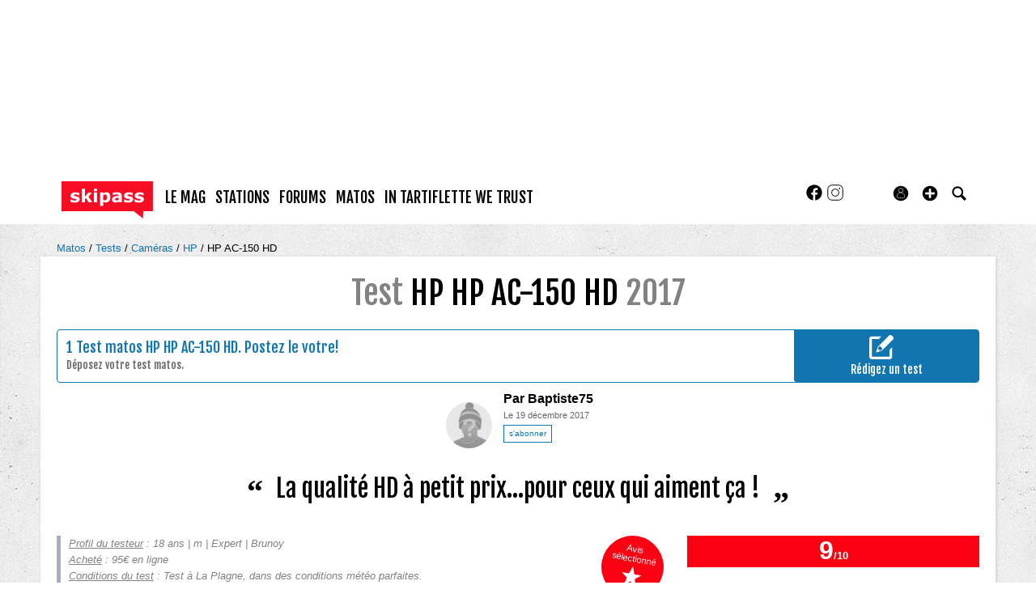

--- FILE ---
content_type: text/html; charset=UTF-8
request_url: https://www.skipass.com/tests/camera/hp_hp-ac-150-hd/2017_20087.html
body_size: 19075
content:
<!DOCTYPE html>
<html lang="fr"  prefix="og: http://ogp.me/ns#" class="">
                        <head>
                            <esi:include src="/api/?action=webviewStyles&version=0.1" />
                            <link rel="preconnect" href="//fonts.gstatic.com"  crossorigin />

                                    <link rel="preconnect" href="//fonts.googleapis.com"  crossorigin />

                                    <link rel="preload" href="https://fonts.gstatic.com/s/fjallaone/v15/Yq6R-LCAWCX3-6Ky7FAFrOF6kjouQb4.woff2"  as="font" crossorigin="anonymous" />

                                    <link rel="preload" href="https://fonts.googleapis.com/css?family=Fjalla+One%3A400%7CLora%3A400%2C700%2C400italic&display=swap"  as="style" crossorigin="anonymous" />

                                    <link rel="stylesheet" href="https://skipass.fr/c/min/default-rwd-9df92c7fe.css"  type="text/css" media="screen" title="" />

                                    <link rel="stylesheet" href="https://skipass.fr/c/min/connected-user-b80aa5bb4.css"  type="text/css" media="screen" title="" />

                                    <link rel="stylesheet" href="https://skipass.fr/c/min/guidematos-rwd-2538c8582.css"  type="text/css" media="screen" title="" />

                                    <link rel="stylesheet" href="https://fonts.googleapis.com/css?family=Fjalla+One%3A400%7CLora%3A400%2C700%2C400italic&display=swap"  crossorigin="anonymous" />

                                    <link rel="icon" href="/c/i/favicon.ico"  type="image/x-icon" />

                                    <link rel="icon" href="/c/i/favicon-32x32.png"  type="image/png" sizes="32x32" />

                                    <link rel="image_src" href=""  />

                                    <meta charset="UTF-8" />
            <title>Test HP HP AC-150 HD</title>
            <meta name="description" content="&lt;p&gt;&lt;b&gt;Honn&ecirc;tement, je n&#039;ai jamais &eacute;t&eacute; un pro de cin&eacute;ma. &lt;/b&gt;Mais un jour, l&#039;envie m&#039;en prend : tiens, si je filmais mes sorties en ..." />
            <meta name="viewport" content="width=device-width, initial-scale=1" />    <meta property="fb:app_id" content="354670492387" />
    <meta property="og:type" content="article" />
    <meta property="og:title" content="HP HP AC-150 HD : La qualit&eacute; HD &agrave; petit prix...pour ceux qui aiment &ccedil;a !" />
    <meta property="og:url" content="https://www.skipass.com/tests/camera/hp_hp-ac-150-hd/2017_20087.html" />
    <meta property="og:description" content="&lt;p&gt;&lt;b&gt;Honn&ecirc;tement, je n&#039;ai jamais &eacute;t&eacute; un pro de cin&eacute;ma. &lt;/b&gt;Mais un jour, l&#039;envie m&#039;en prend : tiens, si je filmais mes sorties en ..." />
    <meta property="og:site_name" content="skipass.com" />
    <meta name="robots" content="max-snippet:-1, max-image-preview:large, max-video-preview:-1" />
                <script type="text/javascript" src="https://97m.fr/j/min/modernizr-5e1d5c2ae.js"></script>
                <script>(function(w,d,s,l,i){w[l]=w[l]||[];w[l].push({'gtm.start':
        new Date().getTime(),event:'gtm.js'});var f=d.getElementsByTagName(s)[0],
    j=d.createElement(s),dl=l!='dataLayer'?'&l='+l:'';j.async=true;j.src=
    'https://www.googletagmanager.com/gtm.js?id='+i+dl;f.parentNode.insertBefore(j,f);
})(window,document,'script','dataLayer','GTM-NMX77NS');</script>
                    

        </head>
        <body class="responsive tests fr scroll-detect" >
            <noscript><iframe src="https://www.googletagmanager.com/ns.html?id=GTM-NMX77NS" height="0" width="0" style="display:none;visibility:hidden"></iframe></noscript>
            <div id="top"></div>
            <a href="#top" class="arrow-navigation to-top" aria-label="Aller en haut de la page">
                <b class="arrow"></b>
            </a>
            <a href="#corporate_footer" class="arrow-navigation to-bottom" aria-label="Aller en bas de la page">
                <b class="arrow"></b>
            </a>
                    <div class="container-header social-media guest webview-hidden">
            <div class="pub pub_banner_h  hidden-phone" data-zone="582"><ins data-revive-id="e170c58adbfa93764e2dfc8aed0c82d0" data-revive-zoneid="582"><div class="placeholder"><div></div></div></ins><script async src="//ads.1997media.com/delivery/asyncjs2.php"></script></div><div class="pub pub_mobile_h  visible-phone" data-zone="585"><ins data-revive-id="e170c58adbfa93764e2dfc8aed0c82d0" data-revive-zoneid="585"><div class="placeholder"><div></div></div></ins><script async src="//ads.1997media.com/delivery/asyncjs2.php"></script></div>            <div class="header header-main">

                <div class="header-logo">
                    <a class="brand" href="/">
                        <svg xmlns="http://www.w3.org/2000/svg" xmlns:xlink="http://www.w3.org/1999/xlink" class="" style="enable-background:new 0 0 183.8 75.4;" version="1.1" viewBox="0 0 183.8 75.4" x="0px" y="0px" xml:space="preserve">
<style type="text/css">.cartouche{fill:#F70D23;}.lettre{fill:#FFFFFF;}</style>
<polygon class="cartouche" id="logo-cartouche" points="183.7,60.7 164.4,60.7 163.7,75.2 145.1,60.7 0,60.7 0,0 183.7,0 "></polygon>
<g>
	<path class="lettre" d="M36.6,36.3c0,2-0.9,3.7-2.8,5c-1.8,1.3-4.3,1.9-7.5,1.9c-1.8,0-3.4-0.2-4.8-0.5c-1.4-0.3-2.6-0.7-3.5-1.1v-5.2   h0.6c0.3,0.2,0.7,0.5,1.1,0.7c0.4,0.3,1,0.5,1.8,0.9c0.7,0.3,1.4,0.5,2.2,0.7c0.8,0.2,1.7,0.3,2.7,0.3c1.2,0,2.2-0.1,2.8-0.4   c0.6-0.3,0.9-0.7,0.9-1.2c0-0.5-0.2-0.8-0.5-1s-1-0.4-2-0.6c-0.5-0.1-1.1-0.2-1.9-0.3c-0.8-0.1-1.5-0.3-2.2-0.5   c-1.8-0.5-3.1-1.2-4-2.2c-0.9-1-1.3-2.2-1.3-3.7c0-1.9,0.9-3.5,2.7-4.8s4.3-1.9,7.4-1.9c1.5,0,2.9,0.1,4.3,0.5   c1.4,0.3,2.4,0.6,3.2,1v5h-0.5c-0.9-0.6-2-1.2-3.2-1.6c-1.2-0.4-2.4-0.6-3.7-0.6c-1,0-1.9,0.1-2.6,0.4c-0.7,0.3-1,0.7-1,1.2   c0,0.5,0.2,0.8,0.5,1.1c0.3,0.2,1.1,0.5,2.2,0.7c0.6,0.1,1.3,0.3,2.1,0.4c0.7,0.1,1.5,0.3,2.2,0.5c1.7,0.4,2.9,1.1,3.7,2.1   C36.2,33.7,36.6,34.9,36.6,36.3z"></path>
	<path class="lettre" d="M61.9,42.6h-7.4L49,33.9L47.2,36v6.5h-6.4V15.1h6.4v16.4l6.8-8.7h7.3l-7.1,8.5L61.9,42.6z"></path>
	<path class="lettre" d="M71.7,19.9h-6.7v-4.8h6.7V19.9z M71.5,42.6h-6.4V22.7h6.4L71.5,42.6L71.5,42.6z"></path>
	<path class="lettre" d="M98.2,32.4c0,1.6-0.2,3.1-0.7,4.5c-0.5,1.3-1.2,2.4-2,3.3c-0.8,0.9-1.8,1.6-2.9,2.1c-1.1,0.5-2.2,0.7-3.4,0.7   c-1.1,0-2.1-0.1-2.9-0.4s-1.6-0.6-2.4-1v8.3h-6.4V22.7h6.4v2.1c1-0.8,2-1.4,3-1.9c1-0.5,2.2-0.7,3.5-0.7c2.5,0,4.4,0.9,5.8,2.7   C97.5,26.7,98.2,29.2,98.2,32.4z M91.6,32.5c0-1.9-0.3-3.3-1-4.2C90,27.4,88.9,27,87.5,27c-0.6,0-1.2,0.1-1.8,0.3   c-0.6,0.2-1.2,0.4-1.8,0.8v10c0.4,0.2,0.9,0.3,1.4,0.3s1,0.1,1.4,0.1c1.7,0,2.9-0.5,3.8-1.5C91.2,36,91.6,34.5,91.6,32.5z"></path>
	<path class="lettre" d="M114.8,40.5c-0.3,0.3-0.8,0.6-1.3,0.9s-1,0.7-1.4,0.9c-0.6,0.3-1.3,0.5-1.9,0.6c-0.7,0.1-1.4,0.2-2.2,0.2   c-1.9,0-3.5-0.6-4.7-1.7s-1.9-2.7-1.9-4.5c0-1.4,0.3-2.6,1-3.5s1.6-1.6,2.8-2.2c1.2-0.5,2.6-0.9,4.4-1.1s3.5-0.4,5.4-0.5v-0.1   c0-1.1-0.4-1.9-1.3-2.3c-0.9-0.4-2.2-0.6-4-0.6c-1,0-2.2,0.2-3.4,0.6c-1.2,0.4-2,0.7-2.6,0.9H103v-4.8c0.7-0.2,1.8-0.4,3.3-0.6   c1.5-0.2,3-0.4,4.5-0.4c3.6,0,6.2,0.6,7.8,1.7c1.6,1.1,2.4,2.9,2.4,5.2v13.5h-6.3L114.8,40.5L114.8,40.5z M114.8,37.4v-4.1   c-0.9,0.1-1.8,0.2-2.8,0.3s-1.8,0.3-2.3,0.4c-0.6,0.2-1.1,0.5-1.5,0.9c-0.3,0.4-0.5,0.9-0.5,1.5c0,0.4,0,0.7,0.1,1s0.2,0.5,0.5,0.7   c0.3,0.2,0.6,0.4,1,0.5c0.4,0.1,1,0.2,1.8,0.2c0.6,0,1.3-0.1,1.9-0.4C113.7,38.1,114.3,37.8,114.8,37.4z"></path>
	<path class="lettre" d="M144.1,36.3c0,2-0.9,3.7-2.8,5c-1.8,1.3-4.3,1.9-7.5,1.9c-1.8,0-3.4-0.2-4.8-0.5c-1.4-0.3-2.6-0.7-3.5-1.1   v-5.2h0.6c0.3,0.2,0.7,0.5,1.1,0.7s1,0.5,1.8,0.9c0.7,0.3,1.4,0.5,2.2,0.7c0.8,0.2,1.7,0.3,2.7,0.3c1.2,0,2.2-0.1,2.8-0.4   c0.6-0.3,0.9-0.7,0.9-1.2c0-0.5-0.2-0.8-0.5-1c-0.4-0.2-1-0.4-2-0.6c-0.5-0.1-1.1-0.2-1.9-0.3s-1.5-0.3-2.2-0.5   c-1.8-0.5-3.1-1.2-4-2.2c-0.9-1-1.3-2.2-1.3-3.7c0-1.9,0.9-3.5,2.7-4.8s4.3-1.9,7.4-1.9c1.5,0,2.9,0.1,4.3,0.5   c1.4,0.3,2.4,0.6,3.2,1v5h-0.5c-0.9-0.6-2-1.2-3.2-1.6c-1.2-0.4-2.4-0.6-3.7-0.6c-1,0-1.9,0.1-2.6,0.4c-0.7,0.3-1.1,0.7-1.1,1.2   c0,0.5,0.2,0.8,0.5,1.1c0.3,0.2,1.1,0.5,2.2,0.7c0.6,0.1,1.3,0.3,2.1,0.4s1.5,0.3,2.3,0.5c1.7,0.4,2.9,1.1,3.7,2.1   C143.7,33.7,144.1,34.9,144.1,36.3z"></path>
	<path class="lettre" d="M165.6,36.3c0,2-0.9,3.7-2.8,5c-1.8,1.3-4.3,1.9-7.5,1.9c-1.8,0-3.4-0.2-4.8-0.5c-1.4-0.3-2.6-0.7-3.5-1.1   v-5.2h0.6c0.3,0.2,0.7,0.5,1.1,0.7c0.4,0.3,1,0.5,1.8,0.9c0.7,0.3,1.4,0.5,2.2,0.7c0.8,0.2,1.7,0.3,2.7,0.3c1.2,0,2.2-0.1,2.8-0.4   c0.6-0.3,0.9-0.7,0.9-1.2c0-0.5-0.2-0.8-0.5-1c-0.4-0.2-1-0.4-2-0.6c-0.5-0.1-1.1-0.2-1.9-0.3c-0.8-0.1-1.5-0.3-2.2-0.5   c-1.8-0.5-3.1-1.2-4-2.2c-0.9-1-1.3-2.2-1.3-3.7c0-1.9,0.9-3.5,2.7-4.8c1.8-1.3,4.3-1.9,7.4-1.9c1.5,0,2.9,0.1,4.3,0.5   c1.4,0.3,2.4,0.6,3.2,1v5h-0.5c-0.9-0.6-2-1.2-3.2-1.6c-1.2-0.4-2.4-0.6-3.7-0.6c-1,0-1.9,0.1-2.6,0.4c-0.7,0.3-1.1,0.7-1.1,1.2   c0,0.5,0.2,0.8,0.5,1.1c0.3,0.2,1.1,0.5,2.2,0.7c0.6,0.1,1.3,0.3,2.1,0.4c0.7,0.1,1.5,0.3,2.2,0.5c1.7,0.4,2.9,1.1,3.7,2.1   C165.2,33.7,165.6,34.9,165.6,36.3z"></path>
</g>
</svg>                    </a>
                </div>
                <div class="header-social-user">
                                <nav class="header-navigation-bar header-navigation-social">
                            <a rel="noopener" target="_blank" href="https://www.facebook.com/skipass/" title="Skipass sur facebook" class="social facebook">
                   <svg xmlns="http://www.w3.org/2000/svg" class="" height="100px" viewBox="0 0 50 50" width="100px">    <path d="M25,3C12.85,3,3,12.85,3,25c0,11.03,8.125,20.137,18.712,21.728V30.831h-5.443v-5.783h5.443v-3.848 c0-6.371,3.104-9.168,8.399-9.168c2.536,0,3.877,0.188,4.512,0.274v5.048h-3.612c-2.248,0-3.033,2.131-3.033,4.533v3.161h6.588 l-0.894,5.783h-5.694v15.944C38.716,45.318,47,36.137,47,25C47,12.85,37.15,3,25,3z"></path></svg>                </a>

                                <a rel="noopener" target="_blank" href="https://www.instagram.com/skipass/" title="Skipass sur instagram" class="social instagram">
                   <svg xmlns="http://www.w3.org/2000/svg" class="" height="100px" viewBox="0 0 50 50" width="100px"><path d="M 16 3 C 8.8324839 3 3 8.8324839 3 16 L 3 34 C 3 41.167516 8.8324839 47 16 47 L 34 47 C 41.167516 47 47 41.167516 47 34 L 47 16 C 47 8.8324839 41.167516 3 34 3 L 16 3 z M 16 5 L 34 5 C 40.086484 5 45 9.9135161 45 16 L 45 34 C 45 40.086484 40.086484 45 34 45 L 16 45 C 9.9135161 45 5 40.086484 5 34 L 5 16 C 5 9.9135161 9.9135161 5 16 5 z M 37 11 A 2 2 0 0 0 35 13 A 2 2 0 0 0 37 15 A 2 2 0 0 0 39 13 A 2 2 0 0 0 37 11 z M 25 14 C 18.936712 14 14 18.936712 14 25 C 14 31.063288 18.936712 36 25 36 C 31.063288 36 36 31.063288 36 25 C 36 18.936712 31.063288 14 25 14 z M 25 16 C 29.982407 16 34 20.017593 34 25 C 34 29.982407 29.982407 34 25 34 C 20.017593 34 16 29.982407 16 25 C 16 20.017593 20.017593 16 25 16 z"></path></svg>                </a>

                            </nav>
                        <nav class="header-navigation-bar header-navigation-user header-navigation-search">
                <ul class="nav navigation navigation-top header-navigation">
                    <li class="navigation-top-item">
                        <a href="/tests/?action=search" class="search-icon navigation-top-link js-toggle-search">
                            <svg xmlns="http://www.w3.org/2000/svg" class="" enable-background="new 0 0 20 20" version="1.1" viewBox="0 0 20 20" x="0px" y="0px" xml:space="preserve">
<path d="M17.545,15.467l-3.779-3.779c0.57-0.935,0.898-2.035,0.898-3.21c0-3.417-2.961-6.377-6.378-6.377  C4.869,2.1,2.1,4.87,2.1,8.287c0,3.416,2.961,6.377,6.377,6.377c1.137,0,2.2-0.309,3.115-0.844l3.799,3.801  c0.372,0.371,0.975,0.371,1.346,0l0.943-0.943C18.051,16.307,17.916,15.838,17.545,15.467z M4.004,8.287  c0-2.366,1.917-4.283,4.282-4.283c2.366,0,4.474,2.107,4.474,4.474c0,2.365-1.918,4.283-4.283,4.283  C6.111,12.76,4.004,10.652,4.004,8.287z"></path>
</svg>                        </a>
                    </li>
                </ul>

            </nav>


                    <nav class="header-navigation-bar header-navigation-user pull-right">
            <ul class="nav navigation navigation-top header-navigation">
                <li class="navigation-top-item">
                    <a class="navigation-top-link nav-top-link-upload"
                       href="#actionModal"
                       title="Participez"
                       role="button"
                       data-toggle="modal"
                       data-remote="/?action=contentCreationLinks"

                    >
                        <svg xmlns="http://www.w3.org/2000/svg" xmlns:xlink="http://www.w3.org/1999/xlink" class="" style="enable-background:new 0 0 20 20;" version="1.1" viewBox="0 0 20 20" x="0px" y="0px" xml:space="preserve">
<style type="text/css">
	.st0{fill:#FFFFFF;stroke:#FFFFFF;stroke-width:0.5;stroke-miterlimit:10;}
</style>
<path d="M10,1.6c-4.6,0-8.4,3.8-8.4,8.4s3.8,8.4,8.4,8.4s8.4-3.8,8.4-8.4S14.6,1.6,10,1.6z"></path>
<polygon class="st0" points="15,11 11,11 11,15 9,15 9,11 5,11 5,9 9,9 9,5 11,5 11,9 15,9 "></polygon>
</svg>                    </a>
                </li>
            </ul>
        </nav>
        <div id="actionModal" class="modal hide fade" tabindex="-1" role="dialog"
             aria-labelledby="actionModalLabel" aria-hidden="true">
            <div class="modal-header">
                <button type="button" class="close" data-dismiss="modal"
                        aria-hidden="true">×
                </button>
                <h3 id="actionModalLabel">Participez</h3>
            </div>
            <div class="modal-body">

            </div>
        </div>
                <script type="text/javascript">var session_info = {"connected":"not-connected","username":"","xss-key":"fk9ufClK2t9jwocp2z00UPhIZe48iXxD"};</script>
                    <nav class="header-navigation-bar header-navigation-user js-user-navigation">
                                    <ul class="nav navigation navigation-top navigation-top-user header-navigation js-not-connected">
                                                <li class="navigation-top-item" id="user-nav">
                            <a href="/connect/" class="navigation-top-link login_link">
                                <svg data-src="/i/entypo/circle-with-user.svg" class="login"></svg>
                            </a>
                        </li>
                    </ul>
                                </nav>

                            <!-- notifiations -->
                    <nav class="header-navigation-bar header-navigation-notification">
                    
                <ul class="navigation navigation-top header-navigation navigation-top-notification js-user-connected">
                    <li class="navigation-top-item js-delay-for-close right-align" id="notifications">
                        <a href="/utils/notifications.php" class="notifications navigation-top-link"
                           title="Notifications">
                            <svg xmlns="http://www.w3.org/2000/svg" xmlns:xlink="http://www.w3.org/1999/xlink" class="" enable-background="new 0 0 20 20" version="1.1" viewBox="0 0 20 20" x="0px" y="0px" xml:space="preserve">
<path d="M14.65,8.512c-2.28-4.907-3.466-6.771-7.191-6.693C6.132,1.846,6.45,0.857,5.438,1.232C4.428,1.607,5.295,2.156,4.261,3.005  c-2.902,2.383-2.635,4.587-1.289,9.84c0.567,2.213-1.367,2.321-0.602,4.465c0.559,1.564,4.679,2.219,9.025,0.607  c4.347-1.613,7.086-4.814,6.527-6.378C17.157,9.394,15.611,10.578,14.65,8.512z M10.924,16.595c-3.882,1.44-7.072,0.594-7.207,0.217  c-0.232-0.65,1.253-2.816,5.691-4.463c4.438-1.647,6.915-1.036,7.174-0.311C16.735,12.467,14.807,15.154,10.924,16.595z   M9.676,13.101c-2.029,0.753-3.439,1.614-4.353,2.389c0.643,0.584,1.847,0.726,3.046,0.281c1.527-0.565,2.466-1.866,2.095-2.904  c-0.005-0.013-0.011-0.023-0.016-0.036C10.197,12.913,9.94,13.002,9.676,13.101z"></path>
</svg>                            <span class="badge badge-notifications js-notification-counter"></span>
                        </a>
                        <div
                            class="navigation navigation-sub header-navigation-notification-list">
                            <div class="navigation-sub-block notifications-title">
                                <div class="pull-right notifications-links"><a
                                        href="/utils/notifications.php?action=markAllAsRead"
                                        class="js-mark-notifications-as-read">
                                        Marquer comme lu</a> -
                                    <a href="/utils/notifications.php">Paramètres</a>
                                </div>
                                <div class="navigation-top-link">Notifications</div>
                            </div>
                            <ul class="navigation notification-list-container js-notifications-list-container">
                            </ul>
                            <div class="navigation-sub-block">
                                <a href="/utils/notifications.php"
                                   class="see-more-link">Voir tout</a>
                            </div>
                        </div>
                    </li>
                </ul>

                                    </nav> <!-- /header-navigation-notification -->
                                    </div>
                <nav class="header-navigation-bar header-navigation-main">
                    <ul class="nav navigation navigation-top header-navigation">
                                    <li class="navigation-top-item "
                id="le-mag">
                <a href="/news/" class="navigation-top-link nav_magazine_link"
                   title="">le mag</a>
                                    <ul class="navigation navigation-sub">
                                                    <li class="navigation-sub-item">
                                <a href="/news/" class="navigation-sub-link "
                                   id="magazine"
                                   >magazine</a>
                                                                    <ul class="navigation navigation-sub-sub">
                                                                                    <li class="navigation-sub-sub-item">
                                                <a href="/mag/"
                                                   class="navigation-sub-sub-link "
                                                   title=" ">Le mag communautaire</a>
                                            </li>
                                                                                        <li class="navigation-sub-sub-item">
                                                <a href="/news/_actu-stations/"
                                                   class="navigation-sub-sub-link "
                                                   title=" ">L&#039;actu des stations de ski</a>
                                            </li>
                                                                                        <li class="navigation-sub-sub-item">
                                                <a href="/news/mag-des-stations/"
                                                   class="navigation-sub-sub-link "
                                                   title=" ">Mag des stations</a>
                                            </li>
                                                                                        <li class="navigation-sub-sub-item">
                                                <a href="/news/_actu-matos/"
                                                   class="navigation-sub-sub-link "
                                                   title=" ">Actu matos</a>
                                            </li>
                                                                                        <li class="navigation-sub-sub-item">
                                                <a href="/news/mag-des-marques/"
                                                   class="navigation-sub-sub-link "
                                                   title=" ">Mag des marques</a>
                                            </li>
                                                                                        <li class="navigation-sub-sub-item">
                                                <a href="/news/_hautes-alpes-1/"
                                                   class="navigation-sub-sub-link "
                                                   title=" ">Destination(s) Hautes-Alpes</a>
                                            </li>
                                                                                        <li class="navigation-sub-sub-item">
                                                <a href="/news/_suisse/"
                                                   class="navigation-sub-sub-link "
                                                   title=" ">Suisse</a>
                                            </li>
                                                                                        <li class="navigation-sub-sub-item">
                                                <a href="/news/_kazakhstan-2023/"
                                                   class="navigation-sub-sub-link "
                                                   title=" ">Ski au Kazakhstan</a>
                                            </li>
                                                                                        <li class="navigation-sub-sub-item">
                                                <a href="/news/_tohoku-2023/"
                                                   class="navigation-sub-sub-link "
                                                   title=" ">Tohoku, l&rsquo;autre Japon du ski</a>
                                            </li>
                                                                                </ul>
                                                                </li>
                                                        <li class="navigation-sub-item">
                                <a href="/tests-prives/" class="navigation-sub-link "
                                   id="tests-privs"
                                   >Tests privés</a>
                                                            </li>
                                                        <li class="navigation-sub-item">
                                <a href="/videos/" class="navigation-sub-link "
                                   id="videacuteos-de-ski"
                                   >Vid&eacute;os de ski</a>
                                                            </li>
                                                </ul>
                                    </li>            <li class="navigation-top-item active"
                id="stations">
                <a href="/stations/" class="navigation-top-link "
                   title="">stations</a>
                                    <ul class="navigation navigation-sub">
                                                    <li class="navigation-sub-item">
                                <a href="/stations/" class="navigation-sub-link "
                                   id="stations"
                                   >Stations</a>
                                                            </li>
                                                        <li class="navigation-sub-item">
                                <a href="/live/" class="navigation-sub-link "
                                   id="live"
                                   >Live</a>
                                                            </li>
                                                        <li class="navigation-sub-item">
                                <a href="/meteo/" class="navigation-sub-link "
                                   id="mto"
                                   >Météo</a>
                                                            </li>
                                                        <li class="navigation-sub-item">
                                <a href="/webcams/" class="navigation-sub-link "
                                   id="webcams-par-rgion"
                                   >Webcams par région</a>
                                                            </li>
                                                        <li class="navigation-sub-item">
                                <a href="/neige/" class="navigation-sub-link "
                                   id="enneigement"
                                   >Enneigement</a>
                                                            </li>
                                                        <li class="navigation-sub-item">
                                <a href="/news/_actu-stations/" class="navigation-sub-link "
                                   id="actu-stations"
                                   >Actu stations</a>
                                                            </li>
                                                        <li class="navigation-sub-item">
                                <a href="/prix-forfait-ski/" class="navigation-sub-link "
                                   id="prix-forfaits-de-ski"
                                   >Prix forfaits de ski</a>
                                                            </li>
                                                        <li class="navigation-sub-item">
                                <a href="/location-ski/" class="navigation-sub-link "
                                   id="location-de-ski"
                                   >Location de ski</a>
                                                            </li>
                                                </ul>
                                    </li>            <li class="navigation-top-item active"
                id="forums">
                <a href="/forums/" class="navigation-top-link "
                   title="">forums</a>
                                    <ul class="navigation navigation-sub">
                                                    <li class="navigation-sub-item">
                                <a href="/forums/" class="navigation-sub-link "
                                   id="forums"
                                   >forums</a>
                                                            </li>
                                                        <li class="navigation-sub-item">
                                <a href="/users/" class="navigation-sub-link "
                                   id="profils"
                                   >profils</a>
                                                            </li>
                                                </ul>
                                    </li>            <li class="navigation-top-item active right-align"
                id="matos">
                <a href="/guide-matos/" class="navigation-top-link "
                   title="">matos</a>
                                    <ul class="navigation navigation-sub">
                                                    <li class="navigation-sub-item">
                                <a href="/guide-matos/" class="navigation-sub-link "
                                   id="guide-matos-ski"
                                   >guide matos ski</a>
                                                                    <ul class="navigation navigation-sub-sub">
                                                                                    <li class="navigation-sub-sub-item">
                                                <a href="/guide-matos/ski/"
                                                   class="navigation-sub-sub-link "
                                                   title=" ">Skis 2026</a>
                                            </li>
                                                                                        <li class="navigation-sub-sub-item">
                                                <a href="/guide-matos/snowboard/"
                                                   class="navigation-sub-sub-link "
                                                   title=" ">Snowboards 2026</a>
                                            </li>
                                                                                        <li class="navigation-sub-sub-item">
                                                <a href="/guide-matos/fixation-ski/"
                                                   class="navigation-sub-sub-link "
                                                   title=" ">Fixations de ski 2026</a>
                                            </li>
                                                                                        <li class="navigation-sub-sub-item">
                                                <a href="/guide-matos/chaussures-ski/"
                                                   class="navigation-sub-sub-link "
                                                   title=" ">Chaussures de ski 2026</a>
                                            </li>
                                                                                </ul>
                                                                </li>
                                                        <li class="navigation-sub-item">
                                <a href="/tests/" class="navigation-sub-link "
                                   id="tests-matos-ski"
                                   >tests matos ski</a>
                                                                    <ul class="navigation navigation-sub-sub">
                                                                                    <li class="navigation-sub-sub-item">
                                                <a href="/tests/chaussures-ski/"
                                                   class="navigation-sub-sub-link "
                                                   title=" ">Tests chaussures de ski</a>
                                            </li>
                                                                                        <li class="navigation-sub-sub-item">
                                                <a href="/tests/ski/"
                                                   class="navigation-sub-sub-link "
                                                   title=" ">Tests skis</a>
                                            </li>
                                                                                        <li class="navigation-sub-sub-item">
                                                <a href="/tests/snowboard/"
                                                   class="navigation-sub-sub-link "
                                                   title=" ">Tests snowboards</a>
                                            </li>
                                                                                        <li class="navigation-sub-sub-item">
                                                <a href="/tests/vestes/"
                                                   class="navigation-sub-sub-link "
                                                   title=" ">Tests vestes</a>
                                            </li>
                                                                                </ul>
                                                                </li>
                                                        <li class="navigation-sub-item">
                                <a href="/tests-prives/" class="navigation-sub-link "
                                   id="tests-privs"
                                   >Tests privés</a>
                                                            </li>
                                                </ul>
                                    </li>            <li class="navigation-top-item active right-align"
                id="in-tartiflette-we-trust">
                <a href="https://shop.skipass.com/" class="navigation-top-link "
                   title="">In Tartiflette We Trust</a>
                                    <ul class="navigation navigation-sub">
                                                    <li class="navigation-sub-item">
                                <a href="https://shop.skipass.com/collections/tshirts-in-tartiflette-we-trust" class="navigation-sub-link "
                                   id="tshirts"
                                   >Tshirts</a>
                                                            </li>
                                                        <li class="navigation-sub-item">
                                <a href="https://shop.skipass.com/collections/nos-sacs-a-dos-in-tartiflette-we-trust" class="navigation-sub-link "
                                   id="sac-dos"
                                   >Sac à dos</a>
                                                            </li>
                                                        <li class="navigation-sub-item">
                                <a href="https://shop.skipass.com/collections/trucs-chauds" class="navigation-sub-link "
                                   id="trucs-chauds"
                                   >Trucs chauds</a>
                                                            </li>
                                                        <li class="navigation-sub-item">
                                <a href="https://shop.skipass.com/collections/trucs-cool" class="navigation-sub-link "
                                   id="trucs-cool"
                                   >Trucs cool</a>
                                                            </li>
                                                        <li class="navigation-sub-item">
                                <a href="https://shop.skipass.com/collections/les-couvre-chefs" class="navigation-sub-link "
                                   id="casquettes-bonnets"
                                   >Casquettes & bonnets</a>
                                                            </li>
                                                        <li class="navigation-sub-item">
                                <a href="https://shop.skipass.com/collections/kids" class="navigation-sub-link "
                                   id="kids"
                                   >Kids</a>
                                                            </li>
                                                        <li class="navigation-sub-item">
                                <a href="https://shop.skipass.com/collections/photos-de-montagne" class="navigation-sub-link "
                                   id="photos-de-montagne"
                                   >Photos de Montagne</a>
                                                            </li>
                                                </ul>
                                    </li>                        <li class="clearfix" style="clear:both;float:none;"></li>
                    </ul>
                </nav>
                                <div class="header-search-box search-box js-ajax-search">
                <form action="/tests/?action=search" method="get" class="search-form" data-more-results="voir plus de r&eacute;sultats" data-no-results="Aucun r&eacute;sultat de recherche">
                    <input type="hidden" name="per_page" value="5" />
                                        <input type="hidden" name="action" value="search" />
                                            <input class="search-q" type="text" placeholder="..." name="q" autocomplete="off" />
                    <button type="submit"> <svg xmlns="http://www.w3.org/2000/svg" class="" enable-background="new 0 0 20 20" version="1.1" viewBox="0 0 20 20" x="0px" y="0px" xml:space="preserve">
<path d="M17.545,15.467l-3.779-3.779c0.57-0.935,0.898-2.035,0.898-3.21c0-3.417-2.961-6.377-6.378-6.377  C4.869,2.1,2.1,4.87,2.1,8.287c0,3.416,2.961,6.377,6.377,6.377c1.137,0,2.2-0.309,3.115-0.844l3.799,3.801  c0.372,0.371,0.975,0.371,1.346,0l0.943-0.943C18.051,16.307,17.916,15.838,17.545,15.467z M4.004,8.287  c0-2.366,1.917-4.283,4.282-4.283c2.366,0,4.474,2.107,4.474,4.474c0,2.365-1.918,4.283-4.283,4.283  C6.111,12.76,4.004,10.652,4.004,8.287z"></path>
</svg></button>
                </form>
                <div class="search-results">
                    <img src="/i/loading-mac.gif" class="loading" />
                    <div class="js-search-results"></div>
                    <div class="clearfix"></div>
                </div>
            </div>
            </div>

        </div>
                        <div class="container-semifluid container-breadcrumbs">
                    <ul class="breadcrumbs">
                                                    <li class="">
                                                                    <a href="/guide-matos/" title="Matos">
                                        Matos                                    </a>
                                                                </li>
                                                        <li class="">
                                                                    <a href="/tests/" title="tests">
                                        Tests                                    </a>
                                                                </li>
                                                        <li class="">
                                                                    <a href="/tests/camera/" title="cam&eacute;ras">
                                        Cam&eacute;ras                                    </a>
                                                                </li>
                                                        <li class="">
                                                                    <a href="/tests/camera/hp/" title="HP">
                                        HP                                    </a>
                                                                </li>
                                                        <li class="active">
                                                                    <a href="/tests/camera/hp_hp-ac-150-hd/" title="HP AC-150 HD">
                                        HP AC-150 HD                                    </a>
                                                                </li>
                                                </ul>
                </div>
                <script type="application/ld+json">
                    {"@context":"https:\/\/schema.org","@type":"BreadcrumbList","itemListElement":[{"@type":"ListItem","position":1,"name":"Matos","item":"https:\/\/www.skipass.com\/guide-matos\/"},{"@type":"ListItem","position":2,"name":"tests","item":"https:\/\/www.skipass.com\/tests\/"},{"@type":"ListItem","position":3,"name":"cam\u00e9ras","item":"https:\/\/www.skipass.com\/tests\/camera\/"},{"@type":"ListItem","position":4,"name":"HP","item":"https:\/\/www.skipass.com\/tests\/camera\/hp\/"},{"@type":"ListItem","position":5,"name":"HP AC-150 HD","item":"https:\/\/www.skipass.com\/tests\/camera\/hp_hp-ac-150-hd\/"}]}                </script>
                        <div class="js-feedback-container page-alert">
        </div>
                        <div class="container-semifluid container-after-header">
            <script type="application/ld+json">{"@context":"https:\/\/schema.org\/","@type":"Review","itemReviewed":{"@type":"Product","brand":{"@type":"Thing","name":"HP"},"name":"HP AC-150 HD","description":"","image":null,"url":"https:\/\/www.skipass.com\/tests\/camera\/hp_hp-ac-150-hd\/","aggregateRating":{"@type":"AggregateRating","reviewCount":1,"bestRating":10,"worstRating":1,"ratingValue":"9.0"}},"author":{"@type":"Person","name":"Baptiste75","image":"https:\/\/www.skipass.com\/c\/i\/avatar_4.png"},"reviewRating":{"@type":"Rating","ratingValue":9,"bestRating":10,"worstRating":1},"datePublished":"2017-12-19 00:00:00","reviewBody":"        \n                        \n                            \n                                \n        \n                \n                        \n                Honn&ecirc;tement, je n'ai jamais &eacute;t&eacute; un pro de cin&eacute;ma. Mais un jour, l'envie m'en prend : tiens, si je filmais mes sorties en skis\/vtt\/bateau ?Je n'avais clairement pas envie de mettre plusieurs centaines d'euros dans une marque bien connu ; apr&egrave;s tout, je faisais &ccedil;a pour m'amuser et je ne savais m&ecirc;me pas si filmer mes \"exploits\" &eacute;tait quelque chose qui allait me plaire. Alors, je tra&icirc;ne chez Darty. Puis &agrave; la Fnac. Et l&agrave;, je tombe (sur Amazon finalement) sur une cam&eacute;ra tout petit prix. M&ecirc;me pas une centaine d'euros. Je clique en pensant qu'il s'agissait simplement du prix du boitier qui l'accompagnait. Et l&agrave;, je comprends que non : \"tr&egrave;s &eacute;tonn&eacute; par la qualit&eacute; de cette cam&eacute;ra\", me dit un commentaire ; \"une stabilit&eacute; INCROYABLE\" me dit un autre. Pour autant pas tr&egrave;s convaincu, je d&eacute;cide de faire l'investissement. La premi&egrave;re fois que je l'utiliserai, ce sera sur mes skis. Premier probl&egrave;me : il n'y a pas d'accroche sp&eacute;ciale casque (il y a ce qu'il faut pour les guidons de v&eacute;los par contre). Apr&egrave;s avoir infructueusement fait le tour des magasins de sport dans l'espoir de trouver un support adapt&eacute;, je d&eacute;cide d&rsquo;accrocher un des deux supports autocollants fournis, tant bien que mal avec du scotch sur un vieux casque. Je grimpe sur le t&eacute;l&eacute;si&egrave;ge. J'allume la cam&eacute;ra avec la petite t&eacute;l&eacute;commande fournie. Je ne me sens personnellement pas bien du tout. J'ai l'impression de ressembler &agrave; un \"k&eacute;k&eacute;\" pr&eacute;tentieux. Je fais une petite journ&eacute;e comme &ccedil;a, la cam&eacute;ra sur la t&ecirc;te, et j'ouvre &ccedil;a le soir. Deuxi&egrave;me probl&egrave;me : on peut lire les vid&eacute;os directement sur le petit &eacute;cran, mais sans le son ! J'enl&egrave;ve la carte SD et l'ins&egrave;re dans mon ordinateur. Je suis franchement tr&egrave;s &eacute;tonn&eacute; : la vid&eacute;o est de bonne qualit&eacute;, le son est parfait et le vent provoqu&eacute; par la vitesse s'entend &agrave; peine dans le film. Ce n'est &eacute;videmment pas l&rsquo;&eacute;quivalent de son concurrent mais je pense le rapport qualit&eacute;\/prix bien meilleur.Bref, j'aime pas &ccedil;a, mais elle est &eacute;tonnamment bien. A deux d&eacute;fauts pr&ecirc;ts.            \n                                \n        \n                \n                                \n                                                    \n                                \n        \n        "}</script>
<div class="product-view">

        <h1 class="before-subnav center-page-title">
        <span>Test</span>
        HP        HP AC-150 HD        <span>2017</span>
    </h1>
                <div class="contextual-actions">
                <div class="cta-headline">
                    <div class="count">
                                                <h2>1 <a href="/tests/camera/hp_hp-ac-150-hd/">Test matos HP HP AC-150 HD.</a></h2>
                                                    <span class="cta">Postez le votre!</span>
                    </div>
                    <div class="info">Déposez votre test matos.  </div>
                </div><div class="actions">
                            <a href="/tests/?action=addTest&product_type=camera&company=hp&meta_product=hp-ac-150-hd" class="call-to-action-button ">
            <svg xmlns="http://www.w3.org/2000/svg" xmlns:xlink="http://www.w3.org/1999/xlink" class="" enable-background="new 166.4 38.6 691 691" height="691px" version="1.1" viewBox="166.4 38.6 691 691" width="691px" x="0px" y="0px" xml:space="preserve">
<path d="M825.9,70.1c-42.3-42.3-79.9-29.8-79.9-29.8L414.2,371.8l-55.8,165.8l165.8-55.8l331.5-331.7  C855.7,150.1,868.2,112.4,825.9,70.1z M535.2,445.6l-18.1,18l-56.6,19.2c-4-9.2-9-18.3-19.1-28.4c-10.1-10.1-19.2-15.1-28.4-19.1  l19.2-56.6l18.1-18c0,0,29.8-3.4,59,25.8C538.6,415.8,535.2,445.6,535.2,445.6z M742.4,652.8H243.2V153.6h192L512,76.8H243.2  c-42.2,0-76.8,34.6-76.8,76.8v499.2c0,42.2,34.6,76.8,76.8,76.8h499.2c42.2,0,76.8-34.6,76.8-76.8V384l-76.8,76.8V652.8z"></path>
</svg>            <span>Rédigez un test</span>

        </a>
                        </div>
                <div class="clearfix"></div>
            </div>
            <div class="page-owner" id="test-content-start">
                <div class="teaser-profile ">
            <div class="teaser-avatar">
                        <div class="avatar-container">
            <div class="avatar-content" itemprop="name" content="Baptiste75">
                <span title="Baptiste75" alt="Baptiste75" class="user-avatar">
                    <img itemprop="image" class="user-avatar-img avatar_2" src="https://www.skipass.com/c/i/avatar_2.png" alt="Baptiste75" title="Baptiste75"/>
                </span>
            </div>
        </div>            </div>
            <div class="teaser-info">
                <div class="teaser-title">
                    Par                    <a href="/users/baptiste75/">
                        <span>Baptiste75</span>
                    </a>
                </div>
                                    <div class="teaser-dateline">
                        Le 19 décembre 2017                    </div>
                	        <a href="/users/?action=follow&user_id=350628"
            class="btn follow js-follow-action btn-mini btn-ghost login_link"
            data-ajax="1"
            data-subscribed="1"
            data-new-text="abonné"
            data-class-follow="btn-mini btn-primary"
            data-class-nofollow="btn-mini btn-ghost"
            title="">
                <i class="icon icon-ok-sign " style="display:none;"></i>
                <span>s'abonner</span>
        </a>
                    </div>
<!--            <div class="clearfix"></div>-->
        </div>
                <div class="clearfix"></div>
                <h2 class="quoted-text">
            La qualit&eacute; HD &agrave; petit prix...pour ceux qui aiment &ccedil;a !        </h2>
            </div>
        <div class="row-fluid row-desktop" >
        <div class="span8">
            <div>
                                    <span class="selected-label">
                    <span>
                        Avis sélectionné                        <br />
                                <span class="teaser-selected">
            <svg data-src="/i/entypo/star.svg"></svg>
        </span>
                            </span>
                </span>

                    
                <div class="quoted-text-alt">
                    <span class="quoted-text-title">Profil du testeur</span> :
                    18&nbsp;ans | m | Expert | Brunoy                    <br/>



                                            <span class="quoted-text-title">Acheté</span> :
                        95€ en ligne                        <br/>
                        
                        <span class="quoted-text-title">Conditions du test</span> :
                        Test à La Plagne, dans des conditions météo parfaites.                                        </div>
            </div>
                        <div class="test-recap">
                                    <div class="recap-item pros">
                        <h3>
                            <svg xmlns="http://www.w3.org/2000/svg" xmlns:xlink="http://www.w3.org/1999/xlink" class="" enable-background="new 0 0 20 20" version="1.1" viewBox="0 0 20 20" x="0px" y="0px" xml:space="preserve">
<path d="M9.163,4.516c0.418,0.408,4.502,4.695,4.502,4.695C13.888,9.43,14,9.715,14,10s-0.112,0.57-0.335,0.787  c0,0-4.084,4.289-4.502,4.695c-0.418,0.408-1.17,0.436-1.615,0c-0.446-0.434-0.481-1.041,0-1.574L11.295,10L7.548,6.092  c-0.481-0.533-0.446-1.141,0-1.576C7.993,4.08,8.745,4.107,9.163,4.516z"></path>
</svg>                            Points forts                        </h3>
                        Vid&eacute;o et son de bonne qualit&eacute;, boitier solide                    </div>
                                        <div class="recap-item cons">
                        <h3>
                            <svg xmlns="http://www.w3.org/2000/svg" xmlns:xlink="http://www.w3.org/1999/xlink" class="" enable-background="new 0 0 20 20" version="1.1" viewBox="0 0 20 20" x="0px" y="0px" xml:space="preserve">
<path d="M9.163,4.516c0.418,0.408,4.502,4.695,4.502,4.695C13.888,9.43,14,9.715,14,10s-0.112,0.57-0.335,0.787  c0,0-4.084,4.289-4.502,4.695c-0.418,0.408-1.17,0.436-1.615,0c-0.446-0.434-0.481-1.041,0-1.574L11.295,10L7.548,6.092  c-0.481-0.533-0.446-1.141,0-1.576C7.993,4.08,8.745,4.107,9.163,4.516z"></path>
</svg>                            Points faibles                        </h3>
                        L&#039;accroche sur le casque est tr&egrave;s mal pr&eacute;vue, et on a l&#039;image sur le petit &eacute;cran mais pas le son                    </div>
                                    <div class="clearfix"></div>
            </div>
            
            <div class="container-ad  visible-phone">
                <div class="pub pub_mobile_top  visible-phone" data-zone="584"><ins data-revive-id="e170c58adbfa93764e2dfc8aed0c82d0" data-revive-zoneid="584"><div class="placeholder"><div></div></div></ins><script async src="//ads.1997media.com/delivery/asyncjs2.php"></script></div>            </div>

            
            <div itemprop="reviewBody" class="test-body">
                        <div class="html-block html-block-text ">
                        <div class="content-text">
                            </div>
                                <div class="clearfix"></div>
        </div>
                <div class="html-block html-block-text ">
                        <div class="content-text">
                <p><b>Honn&ecirc;tement, je n'ai jamais &eacute;t&eacute; un pro de cin&eacute;ma. </b>Mais un jour, l'envie m'en prend : tiens, si je filmais mes sorties en skis/vtt/bateau ?</p><p>Je n'avais clairement pas envie de mettre plusieurs centaines d'euros dans une marque bien connu ; apr&egrave;s tout, je faisais &ccedil;a pour m'amuser et je ne savais m&ecirc;me pas si filmer mes "exploits" &eacute;tait quelque chose qui allait me plaire. Alors, je tra&icirc;ne chez Darty. Puis &agrave; la Fnac. Et l&agrave;, je tombe (sur Amazon finalement) sur une cam&eacute;ra tout petit prix. M&ecirc;me pas une centaine d'euros. Je clique en pensant qu'il s'agissait simplement du prix du boitier qui l'accompagnait. Et l&agrave;, je comprends que non : "tr&egrave;s &eacute;tonn&eacute; par la qualit&eacute; de cette cam&eacute;ra", me dit un commentaire ; "une stabilit&eacute; INCROYABLE" me dit un autre. <br></p><p>Pour autant pas tr&egrave;s convaincu, je d&eacute;cide de faire l'investissement. La premi&egrave;re fois que je l'utiliserai, ce sera sur mes skis. Premier probl&egrave;me : il n'y a pas d'accroche sp&eacute;ciale casque (il y a ce qu'il faut pour les guidons de v&eacute;los par contre). Apr&egrave;s avoir infructueusement fait le tour des magasins de sport dans l'espoir de trouver un support adapt&eacute;, je d&eacute;cide d&rsquo;accrocher un des deux supports autocollants fournis, tant bien que mal avec du scotch sur un vieux casque. <br></p><p>Je grimpe sur le t&eacute;l&eacute;si&egrave;ge. J'allume la cam&eacute;ra avec la petite t&eacute;l&eacute;commande fournie. Je ne me sens personnellement pas bien du tout. J'ai l'impression de ressembler &agrave; un "k&eacute;k&eacute;" pr&eacute;tentieux. Je fais une petite journ&eacute;e comme &ccedil;a, la cam&eacute;ra sur la t&ecirc;te, et j'ouvre &ccedil;a le soir. Deuxi&egrave;me probl&egrave;me : on peut lire les vid&eacute;os directement sur le petit &eacute;cran, mais sans le son ! J'enl&egrave;ve la carte SD et l'ins&egrave;re dans mon ordinateur. Je suis franchement tr&egrave;s &eacute;tonn&eacute; : la vid&eacute;o est de bonne qualit&eacute;, le son est parfait et le vent provoqu&eacute; par la vitesse s'entend &agrave; peine dans le film. Ce n'est &eacute;videmment pas l&rsquo;&eacute;quivalent de son concurrent mais je pense le rapport qualit&eacute;/prix bien meilleur.<br></p><p>Bref, j'aime pas &ccedil;a, mais elle est &eacute;tonnamment bien. A deux d&eacute;fauts pr&ecirc;ts.<br></p>            </div>
                                <div class="clearfix"></div>
        </div>
                <div class="html-block html-block-photos ">
                                <div class="photos " >
                                                    </div>
                                <div class="clearfix"></div>
        </div>
                            <div class="recap-item who">
                        <h3 class="who-cell">
                            <svg xmlns="http://www.w3.org/2000/svg" xmlns:xlink="http://www.w3.org/1999/xlink" class="" style="enable-background:new 0 0 20 20;" version="1.1" viewBox="0 0 20 20" x="0px" y="0px" xml:space="preserve">
<path d="M15.989,19.129c0-2.246-2.187-3.389-4.317-4.307c-2.123-0.914-2.801-1.684-2.801-3.334c0-0.989,0.648-0.667,0.932-2.481  c0.12-0.752,0.692-0.012,0.802-1.729c0-0.684-0.313-0.854-0.313-0.854s0.159-1.013,0.221-1.793c0.064-0.817-0.398-2.56-2.301-3.095  C7.88,1.195,7.655,0.654,8.679,0.112c-2.24-0.104-2.761,1.068-3.954,1.93c-1.015,0.756-1.289,1.953-1.24,2.59  c0.065,0.78,0.223,1.793,0.223,1.793s-0.314,0.17-0.314,0.854c0.11,1.718,0.684,0.977,0.803,1.729  C4.481,10.822,5.13,10.5,5.13,11.489c0,1.65-0.212,2.21-2.336,3.124C0.663,15.53,0,17,0.011,19.129C0.014,19.766,0,20,0,20h16  C16,20,15.989,19.766,15.989,19.129z M18.528,13.365c-1.135-0.457-1.605-1.002-1.605-2.066c0-0.641,0.418-0.432,0.602-1.603  c0.077-0.484,0.447-0.008,0.518-1.115c0-0.441-0.202-0.551-0.202-0.551s0.103-0.656,0.143-1.159c0.05-0.627-0.364-2.247-2.268-2.247  c-1.903,0-2.318,1.62-2.269,2.247c0.042,0.502,0.144,1.159,0.144,1.159s-0.202,0.109-0.202,0.551  c0.071,1.107,0.441,0.631,0.518,1.115c0.184,1.172,0.602,0.963,0.602,1.603c0,1.064-0.438,1.562-1.809,2.152  c-0.069,0.029-0.12,0.068-0.183,0.102c1.64,0.712,4.226,1.941,4.838,4.447H20c0,0,0-1.906,0-2.318  C20,14.682,19.727,13.848,18.528,13.365z"></path>
</svg>                            Pour qui ?                        </h3>
                        <div class="who-cell">
                            Pour tous les apprentis vidéastes dont le budget est limité !
                        </div>
                    </div>
                                </div>
        </div>
        <div class="span4 grid4">

                    <div class="rating-container  test-content-main ratings-group" >
            <div class="rating-global test-rating-global test-rating-value">
                9<span>/10</span>
            </div>


            
                <div class="rating-footer">
                    <strong>1</strong> tests                    |
                    Note moyenne <strong>9/10</strong>
                    <a href="/tests/camera/hp_hp-ac-150-hd/" class="btn btn-ghost pull-right">
                        Tous les avis                    </a>
                </div>
                        </div>
                            <div class="section-title-wrapper ">
                        <h2 class="section-title">
                                                        <a href="/tests-prives/" title="Tests privés">
                            <svg xmlns="http://www.w3.org/2000/svg" xmlns:xlink="http://www.w3.org/1999/xlink" class="" enable-background="new 0 0 20 20" version="1.1" viewBox="0 0 20 20" x="0px" y="0px" xml:space="preserve">
<path d="M9.163,4.516c0.418,0.408,4.502,4.695,4.502,4.695C13.888,9.43,14,9.715,14,10s-0.112,0.57-0.335,0.787  c0,0-4.084,4.289-4.502,4.695c-0.418,0.408-1.17,0.436-1.615,0c-0.446-0.434-0.481-1.041,0-1.574L11.295,10L7.548,6.092  c-0.481-0.533-0.446-1.141,0-1.576C7.993,4.08,8.745,4.107,9.163,4.516z"></path>
</svg>                            Tests privés                                                        </a>
                                                    </h2>
                    </div>
                
    <p>Recevoir gratuitement du matériel à tester (et garder), ça vous intéresse ? Les Tests Privés sont là pour vous ! <a href="/tests-prives/">Nous vous expliquons tout ici</a>.</p>                <div class="teasers teasers-main-list">

                                <a href="/tests-prives/botte-dhiver-columbia-burnside-omni-heat.html" class="teaser-item teaser-membertest current">
                <figure class="teaser-thumbnail figure">
                    <img src="https://skipass.fr/p/news/258085/default-botte-dhiver-columbia-burnside-omni-heat-2l76h-1.jpg" alt="Botte d&rsquo;Hiver Columbia Burnside Omni-Heat Infinity Homme" class="teaser-img" loading="lazy" />
                    <!-- thumbnail -->

                    
                </figure>

                <span class="teaser-info">
                    <span class="teaser-title">
                        Botte d&rsquo;Hiver Columbia Burnside Omni-Heat Infinity Homme                    </span>
                                        <span class="teaser-intro" >
                        Pour les aventures quotidiennes en ville comme sur les sentiers, cette botte d&rsquo;hiver offre une protection flexible avec un rembourrage en mousse sur l&rsquo;int&eacute;rieur et un bracelet confortable.                    </span>

                                            <span class="teaser-dateline">
                                                <span class="dateline-end">
                        Fin :                        1/2                    </span>
                        
                    </span>
                                    </span>
                                    <span class="btn btn-primary btn-go-to-test">
                        Inscrivez-vous                        <i class="icon icon-play"></i>
                    </span>
                                <div class="clearfix"></div>
            </a>
                        </div>
                

        </div> <!-- /span4 -->
    </div> <!-- /row-fluid -->

    </div>

                </div>
                
            <div class="container-ad  hidden-phone">
                <div class="pub pub_banner_top  hidden-phone" data-zone="583"><ins data-revive-id="e170c58adbfa93764e2dfc8aed0c82d0" data-revive-zoneid="583"><div class="placeholder"><div></div></div></ins><script async src="//ads.1997media.com/delivery/asyncjs2.php"></script></div>            </div>

                            <div class="container-semifluid ">
                    
<div class="row-fluid">
    <div class="span7" id="comments">
                            <div class="section-title-wrapper ">
                        <h2 class="section-title">
                                                        Commentaires                                                    </h2>
                    </div>
                
                <div class="js-connected-replace"  id="comments" data-url="/utils/comments.php?action=displayCommentsSection&test_id=20087&object_type=gearTestMatos&comments_status=OPEN&HTTP_REFERER=%2Ftests%2Fcamera%2Fhp_hp-ac-150-hd%2F2017_20087.html">
                                    <div class="section-title-wrapper ">
                        <h2 class="section-title">
                                                        Aucun commentaire                                                    </h2>
                    </div>
                
            <section class="comments clearfix">
            <meta itemprop="interactionCount" content="UserComments:0"/>
                    </section>
        		        <fieldset class="commentfields">
		            <legend>Laissez votre commentaire</legend>
		            Connectez-vous pour laisser un commentaire		        <div class="login_button_wrapper">
            <a href="#login_box" class="login_link button l btn btn-primary">
                Se connecter            </a>
        </div>
        
		        </fieldset>
	            </div>
                </div>
    <div class="span5">
    </div>
</div>

    <div class="row-fluid">
        <div class="span12 grid12">
                                <div class="section-title-wrapper ">
                        <h2 class="section-title">
                                                        A lire aussi...                                                    </h2>
                    </div>
                
                <div class="teasers-bigimage">
                            <a class="teaser-item teaser-geartest  test-camera  premium" href="/tests/camera/insta-360_x4-1/0_33660.html" title="Insta 360 X4" >
                <figure class="teaser-thumbnail figure ">
                    <img src="https://skipass.fr/p/imagebank/2/3/9/239142-SEYLoo39.jpg" alt="Insta 360 X4" class="teaser-img">
                </figure>
                
                <span class="teaser-info">
                    <span class="teaser-title" >
                        <span class="teaser-company">Insta 360</span>
                        <span class="teaser-product">X4</span>
                    </span>
                    <span class="teaser-intro">Filmer sans se poser de questions</span>
                    <span class="teaser-dateline">
                        <span class="teaser-user ">
                                                            <span class="teaser-avatar">
                                            <div class="avatar-container">
            <div class="avatar-content" itemprop="name" content="Gati">
                <span title="Gati" alt="Gati" class="user-avatar">
                    <img itemprop="image" class="user-avatar-img avatar_1" src="https://skipass.fr/p/users/445927/profile-0277-1.jpg" alt="Gati" title="Gati"/>
                </span>
            </div>
        </div>                                </span>
                                                        </span>
                        <span class="teaser-username">
                            Gati, <span class="teaser-date">16 déc.</span>
                        </span>

                                            </span>
                </span>
                            <div class="teaser-rating-container">
                <span class="teaser-rating rating-top">
                    9                    <span class="teaser-rating-max">/10</span>
                </span>
            </div>
                                    <span class="teaser-selected">
            <svg data-src="/i/entypo/star.svg"></svg>
        </span>
                        <div class="clearfix"></div>
            </a>
                        <a class="teaser-item teaser-geartest  test-camera  premium" href="/tests/camera/insta-360_one-x-2/0_29013.html" title="Insta 360 one X 2" >
                <figure class="teaser-thumbnail figure ">
                    <img src="https://skipass.fr/p/imagebank/2/3/3/233194-69584dd1.jpg" alt="Insta 360 one X 2" class="teaser-img">
                </figure>
                
                <span class="teaser-info">
                    <span class="teaser-title" >
                        <span class="teaser-company">Insta 360</span>
                        <span class="teaser-product">one X 2</span>
                    </span>
                    <span class="teaser-intro">Plus besoin de cadrer</span>
                    <span class="teaser-dateline">
                        <span class="teaser-user ">
                                                            <span class="teaser-avatar">
                                            <div class="avatar-container">
            <div class="avatar-content" itemprop="name" content="andrea_pitch">
                <span title="andrea_pitch" alt="andrea_pitch" class="user-avatar">
                    <img itemprop="image" class="user-avatar-img avatar_1" src="https://skipass.fr/p/users/346984/profile-507d-1.jpg" alt="andrea_pitch" title="andrea_pitch"/>
                </span>
            </div>
        </div>                                </span>
                                                        </span>
                        <span class="teaser-username">
                            andrea_pitch, <span class="teaser-date">20 nov. 24</span>
                        </span>

                                            </span>
                </span>
                            <div class="teaser-rating-container">
                <span class="teaser-rating rating-top">
                    8                    <span class="teaser-rating-max">/10</span>
                </span>
            </div>
                                    <span class="teaser-selected">
            <svg data-src="/i/entypo/star.svg"></svg>
        </span>
                        <div class="clearfix"></div>
            </a>
                        <a class="teaser-item teaser-geartest  test-camera  premium" href="/tests/camera/insta-360-x_360-x/0_31960.html" title="insta 360 X 360 X" >
                <figure class="teaser-thumbnail figure ">
                    <img src="https://skipass.fr/p/imagebank/2/2/9/229511.png" alt="insta 360 X 360 X" class="teaser-img">
                </figure>
                
                <span class="teaser-info">
                    <span class="teaser-title" >
                        <span class="teaser-company">insta 360 X</span>
                        <span class="teaser-product">360 X</span>
                    </span>
                    <span class="teaser-intro">Une cam&eacute;ra 360 &agrave; la pointe de la technologie</span>
                    <span class="teaser-dateline">
                        <span class="teaser-user ">
                                                            <span class="teaser-avatar">
                                            <div class="avatar-container">
            <div class="avatar-content" itemprop="name" content="Plavix">
                <span title="Plavix" alt="Plavix" class="user-avatar">
                    <img itemprop="image" class="user-avatar-img avatar_1" src="https://skipass.fr/p/users/242064/profile-dcbf-1.jpg" alt="Plavix" title="Plavix"/>
                </span>
            </div>
        </div>                                </span>
                                                        </span>
                        <span class="teaser-username">
                            Plavix, <span class="teaser-date">27 févr. 24</span>
                        </span>

                                            </span>
                </span>
                            <div class="teaser-rating-container">
                <span class="teaser-rating rating-top">
                    10                    <span class="teaser-rating-max">/10</span>
                </span>
            </div>
                                    <span class="teaser-selected">
            <svg data-src="/i/entypo/star.svg"></svg>
        </span>
                        <div class="clearfix"></div>
            </a>
                        <a class="teaser-item teaser-geartest  test-camera  premium" href="/tests/camera/peak-design_capture-v3/0_30907.html" title="Peak Design Capture V3" >
                <figure class="teaser-thumbnail figure ">
                    <img src="https://skipass.fr/p/imagebank/2/2/4/224067.jpg" alt="Peak Design Capture V3" class="teaser-img">
                </figure>
                
                <span class="teaser-info">
                    <span class="teaser-title" >
                        <span class="teaser-company">Peak Design</span>
                        <span class="teaser-product">Capture V3</span>
                    </span>
                    <span class="teaser-intro">Accessoire indispensable du photographe en montagne</span>
                    <span class="teaser-dateline">
                        <span class="teaser-user ">
                                                            <span class="teaser-avatar">
                                            <div class="avatar-container">
            <div class="avatar-content" itemprop="name" content="bkkaset">
                <span title="bkkaset" alt="bkkaset" class="user-avatar">
                    <img itemprop="image" class="user-avatar-img avatar_1" src="https://skipass.fr/p/users/91960/profile-8317-1.jpg" alt="bkkaset" title="bkkaset"/>
                </span>
            </div>
        </div>                                </span>
                                                        </span>
                        <span class="teaser-username">
                            bkkaset, <span class="teaser-date">30 juin 23</span>
                        </span>

                                            </span>
                </span>
                            <div class="teaser-rating-container">
                <span class="teaser-rating rating-top">
                    10                    <span class="teaser-rating-max">/10</span>
                </span>
            </div>
                                    <span class="teaser-selected">
            <svg data-src="/i/entypo/star.svg"></svg>
        </span>
                        <div class="clearfix"></div>
            </a>
                        <a class="teaser-item teaser-geartest  test-camera  premium" href="/tests/camera/go-pro_hero10-black/0_30692.html" title="GoPro HERO10 Black" >
                <figure class="teaser-thumbnail figure ">
                    <img src="https://skipass.fr/p/imagebank/2/2/1/221976.jpg" alt="GoPro HERO10 Black" class="teaser-img">
                </figure>
                
                <span class="teaser-info">
                    <span class="teaser-title" >
                        <span class="teaser-company">GoPro</span>
                        <span class="teaser-product">HERO10 Black</span>
                    </span>
                    <span class="teaser-intro">La cam&eacute;ra qui vous suit partout</span>
                    <span class="teaser-dateline">
                        <span class="teaser-user ">
                                                            <span class="teaser-avatar">
                                            <div class="avatar-container">
            <div class="avatar-content" itemprop="name" content="Naoneders">
                <span title="Naoneders" alt="Naoneders" class="user-avatar">
                    <img itemprop="image" class="user-avatar-img avatar_1" src="https://skipass.fr/p/users/429542/profile-804c-1.jpg" alt="Naoneders" title="Naoneders"/>
                </span>
            </div>
        </div>                                </span>
                                                        </span>
                        <span class="teaser-username">
                            Naoneders, <span class="teaser-date">19 févr. 23</span>
                        </span>

                                            </span>
                </span>
                            <div class="teaser-rating-container">
                <span class="teaser-rating rating-top">
                    8                    <span class="teaser-rating-max">/10</span>
                </span>
            </div>
                                    <span class="teaser-selected">
            <svg data-src="/i/entypo/star.svg"></svg>
        </span>
                        <div class="clearfix"></div>
            </a>
                        <a class="teaser-item teaser-geartest  test-camera  premium" href="/tests/camera/go-pro_hero10-black/0_30026.html" title="GoPro HERO10 Black" >
                <figure class="teaser-thumbnail figure  thumbnail-small thumbnail-brand">
                    <img src="https://skipass.fr/p/companies/829/logo-0-go-pro-e5563-3.png" alt="GoPro HERO10 Black" class="teaser-img">
                </figure>
                
                <span class="teaser-info">
                    <span class="teaser-title" >
                        <span class="teaser-company">GoPro</span>
                        <span class="teaser-product">HERO10 Black</span>
                    </span>
                    <span class="teaser-intro">Un go&ucirc;t de compliqu&eacute;, de bug et d&#039;inachev&eacute; malgr&eacute; l&#039;image parfaite</span>
                    <span class="teaser-dateline">
                        <span class="teaser-user ">
                                                            <span class="teaser-avatar">
                                            <div class="avatar-container">
            <div class="avatar-content" itemprop="name" content="pranksgiving">
                <span title="pranksgiving" alt="pranksgiving" class="user-avatar">
                    <img itemprop="image" class="user-avatar-img avatar_1" src="https://www.skipass.com/c/i/avatar_1.png" alt="pranksgiving" title="pranksgiving"/>
                </span>
            </div>
        </div>                                </span>
                                                        </span>
                        <span class="teaser-username">
                            pranksgiving, <span class="teaser-date">8 juil. 22</span>
                        </span>

                                            </span>
                </span>
                            <div class="teaser-rating-container">
                <span class="teaser-rating rating-middle">
                    6                    <span class="teaser-rating-max">/10</span>
                </span>
            </div>
                                    <span class="teaser-selected">
            <svg data-src="/i/entypo/star.svg"></svg>
        </span>
                        <div class="clearfix"></div>
            </a>
                        <a class="teaser-item teaser-geartest  test-camera  premium" href="/tests/camera/go-pro_hero-9-black/0_28900.html" title="GoPro Hero 9 Black" >
                <figure class="teaser-thumbnail figure ">
                    <img src="https://skipass.fr/p/imagebank/2/0/6/206015.jpg" alt="GoPro Hero 9 Black" class="teaser-img">
                </figure>
                
                <span class="teaser-info">
                    <span class="teaser-title" >
                        <span class="teaser-company">GoPro</span>
                        <span class="teaser-product">Hero 9 Black</span>
                    </span>
                    <span class="teaser-intro">Bonne actioncam mais des progres &agrave; faire sur les contr&ocirc;les.</span>
                    <span class="teaser-dateline">
                        <span class="teaser-user ">
                                                            <span class="teaser-avatar">
                                            <div class="avatar-container">
            <div class="avatar-content" itemprop="name" content="destroyedlolo">
                <span title="destroyedlolo" alt="destroyedlolo" class="user-avatar">
                    <img itemprop="image" class="user-avatar-img avatar_1" src="https://www.skipass.com/c/i/avatar_1.png" alt="destroyedlolo" title="destroyedlolo"/>
                </span>
            </div>
        </div>                                </span>
                                                        </span>
                        <span class="teaser-username">
                            destroyedlolo, <span class="teaser-date">5 mars 21</span>
                        </span>

                                            </span>
                </span>
                            <div class="teaser-rating-container">
                <span class="teaser-rating rating-top">
                    8                    <span class="teaser-rating-max">/10</span>
                </span>
            </div>
                                    <span class="teaser-selected">
            <svg data-src="/i/entypo/star.svg"></svg>
        </span>
                        <div class="clearfix"></div>
            </a>
                        <a class="teaser-item teaser-geartest  test-camera  premium" href="/tests/camera/go-pro_gopro-hero-7-black/0_28623.html" title="GoPro Gopro hero 7 black" >
                <figure class="teaser-thumbnail figure ">
                    <img src="https://skipass.fr/p/imagebank/2/0/2/202358.jpg" alt="GoPro Gopro hero 7 black" class="teaser-img">
                </figure>
                
                <span class="teaser-info">
                    <span class="teaser-title" >
                        <span class="teaser-company">GoPro</span>
                        <span class="teaser-product">Gopro hero 7 black</span>
                    </span>
                    <span class="teaser-intro">Bluffant</span>
                    <span class="teaser-dateline">
                        <span class="teaser-user ">
                                                            <span class="teaser-avatar">
                                            <div class="avatar-container">
            <div class="avatar-content" itemprop="name" content="Hbrtd">
                <span title="Hbrtd" alt="Hbrtd" class="user-avatar">
                    <img itemprop="image" class="user-avatar-img avatar_1" src="https://skipass.fr/p/users/399955/profile-7275-1.png" alt="Hbrtd" title="Hbrtd"/>
                </span>
            </div>
        </div>                                </span>
                                                        </span>
                        <span class="teaser-username">
                            Hbrtd, <span class="teaser-date">31 déc. 20</span>
                        </span>

                                            </span>
                </span>
                            <div class="teaser-rating-container">
                <span class="teaser-rating rating-top">
                    9                    <span class="teaser-rating-max">/10</span>
                </span>
            </div>
                                    <span class="teaser-selected">
            <svg data-src="/i/entypo/star.svg"></svg>
        </span>
                        <div class="clearfix"></div>
            </a>
                        <a class="teaser-item teaser-geartest  test-camera  premium" href="/tests/camera/go-pro_gopro-hero-7-black/0_28548.html" title="GoPro Gopro hero 7 black" >
                <figure class="teaser-thumbnail figure ">
                    <img src="https://skipass.fr/p/imagebank/2/0/1/201440.jpg" alt="GoPro Gopro hero 7 black" class="teaser-img">
                </figure>
                
                <span class="teaser-info">
                    <span class="teaser-title" >
                        <span class="teaser-company">GoPro</span>
                        <span class="teaser-product">Gopro hero 7 black</span>
                    </span>
                    <span class="teaser-intro">Des images encore plus belles qu&#039;&agrave; travers nos yeux !</span>
                    <span class="teaser-dateline">
                        <span class="teaser-user ">
                                                            <span class="teaser-avatar">
                                            <div class="avatar-container">
            <div class="avatar-content" itemprop="name" content="Adrien J.">
                <span title="Adrien J." alt="Adrien J." class="user-avatar">
                    <img itemprop="image" class="user-avatar-img avatar_1" src="https://skipass.fr/p/users/379424/profile-6896-1.jpg" alt="Adrien J." title="Adrien J."/>
                </span>
            </div>
        </div>                                </span>
                                                        </span>
                        <span class="teaser-username">
                            Adrien J., <span class="teaser-date">9 déc. 20</span>
                        </span>

                                            </span>
                </span>
                            <div class="teaser-rating-container">
                <span class="teaser-rating rating-top">
                    9                    <span class="teaser-rating-max">/10</span>
                </span>
            </div>
                                    <span class="teaser-selected">
            <svg data-src="/i/entypo/star.svg"></svg>
        </span>
                        <div class="clearfix"></div>
            </a>
                        <a class="teaser-item teaser-geartest  test-camera  premium" href="/tests/camera/go-pro_max-2/2020_27730.html" title="GoPro Max" >
                <figure class="teaser-thumbnail figure ">
                    <img src="https://skipass.fr/p/imagebank/1/9/3/193878.jpg" alt="GoPro Max" class="teaser-img">
                </figure>
                
                <span class="teaser-info">
                    <span class="teaser-title" >
                        <span class="teaser-company">GoPro</span>
                        <span class="teaser-product">Max</span>
                    </span>
                    <span class="teaser-intro">Tr&egrave;s bon produit tr&egrave;s accessible</span>
                    <span class="teaser-dateline">
                        <span class="teaser-user ">
                                                            <span class="teaser-avatar">
                                            <div class="avatar-container">
            <div class="avatar-content" itemprop="name" content="francois.longin">
                <span title="francois.longin" alt="francois.longin" class="user-avatar">
                    <img itemprop="image" class="user-avatar-img avatar_1" src="https://skipass.fr/p/users/136497/profile-1091-1.jpg" alt="francois.longin" title="francois.longin"/>
                </span>
            </div>
        </div>                                </span>
                                                        </span>
                        <span class="teaser-username">
                            francois.longin, <span class="teaser-date">24 févr. 20</span>
                        </span>

                                            </span>
                </span>
                            <div class="teaser-rating-container">
                <span class="teaser-rating rating-top">
                    8                    <span class="teaser-rating-max">/10</span>
                </span>
            </div>
                                    <span class="teaser-selected">
            <svg data-src="/i/entypo/star.svg"></svg>
        </span>
                        <div class="clearfix"></div>
            </a>
                        <a class="teaser-item teaser-geartest  test-camera  premium" href="/tests/camera/go-pro_hero-6-black/0_27085.html" title="GoPro Hero 6 Black" >
                <figure class="teaser-thumbnail figure ">
                    <img src="https://skipass.fr/p/imagebank/1/9/1/191219.jpg" alt="GoPro Hero 6 Black" class="teaser-img">
                </figure>
                
                <span class="teaser-info">
                    <span class="teaser-title" >
                        <span class="teaser-company">GoPro</span>
                        <span class="teaser-product">Hero 6 Black</span>
                    </span>
                    <span class="teaser-intro">La puret&eacute; en tout point .</span>
                    <span class="teaser-dateline">
                        <span class="teaser-user ">
                                                            <span class="teaser-avatar">
                                            <div class="avatar-container">
            <div class="avatar-content" itemprop="name" content="Tug">
                <span title="Tug" alt="Tug" class="user-avatar">
                    <img itemprop="image" class="user-avatar-img avatar_1" src="https://skipass.fr/p/users/388013/profile-4032-1.jpg" alt="Tug" title="Tug"/>
                </span>
            </div>
        </div>                                </span>
                                                        </span>
                        <span class="teaser-username">
                            Tug, <span class="teaser-date">6 janv. 20</span>
                        </span>

                                            </span>
                </span>
                            <div class="teaser-rating-container">
                <span class="teaser-rating rating-top">
                    9                    <span class="teaser-rating-max">/10</span>
                </span>
            </div>
                                    <span class="teaser-selected">
            <svg data-src="/i/entypo/star.svg"></svg>
        </span>
                        <div class="clearfix"></div>
            </a>
                        <a class="teaser-item teaser-geartest  test-camera  premium" href="/tests/camera/go-pro_hero-8-black/2020_26676.html" title="GoPro Hero 8 black" >
                <figure class="teaser-thumbnail figure ">
                    <img src="https://skipass.fr/p/imagebank/1/8/9/189729.jpg" alt="GoPro Hero 8 black" class="teaser-img">
                </figure>
                
                <span class="teaser-info">
                    <span class="teaser-title" >
                        <span class="teaser-company">GoPro</span>
                        <span class="teaser-product">Hero 8 black</span>
                    </span>
                    <span class="teaser-intro">Red&eacute;couverte de Gopro</span>
                    <span class="teaser-dateline">
                        <span class="teaser-user ">
                                                            <span class="teaser-avatar">
                                            <div class="avatar-container">
            <div class="avatar-content" itemprop="name" content="LucasColney">
                <span title="LucasColney" alt="LucasColney" class="user-avatar">
                    <img itemprop="image" class="user-avatar-img avatar_1" src="https://skipass.fr/p/users/264303/profile-10ba-1.png" alt="LucasColney" title="LucasColney"/>
                </span>
            </div>
        </div>                                </span>
                                                        </span>
                        <span class="teaser-username">
                            LucasColney, <span class="teaser-date">5 déc. 19</span>
                        </span>

                                            </span>
                </span>
                            <div class="teaser-rating-container">
                <span class="teaser-rating rating-top">
                    9                    <span class="teaser-rating-max">/10</span>
                </span>
            </div>
                                    <span class="teaser-selected">
            <svg data-src="/i/entypo/star.svg"></svg>
        </span>
                        <div class="clearfix"></div>
            </a>
                        </div>
        </div>
    </div>
            <div class="clearfix"></div>
                    <div class="js-notifications-container floating-notifications notifications-bottom-right "
             data-refresh-rate="60000"
             data-last-timestamp="1769430462"></div>
                    </div><!-- /.container-semifluid -->
                            <div class="container-footer-ad  webview-hidden" >
                    <div class="pub pub_footer " data-zone="cs0"><ins data-cs-id="Rq4L" data-cs-zone="cs0" data-cs-p="footer" ><div class="placeholder"><div></div></div></ins><script async src="/j/min/cs-delivery-5e1d5c2ae.js"></script></div>                </div>
                            <div class="admin-bar-wrapper admin-loader" data-url="/tests/index.php?test_id=20087&action=adminBar"> </div>
                    <div id="corporate_footer" class="webview-hidden">
            <div id="corporate_footer_content">
                <ul class="corporate_footer_items">
                    <li class="corporate_footer_item_logo">
                        <a href="https://www.1997media.com" class="corporate_footer_link_logo" rel="nofollow">1997&nbsp;MEDIA</a>
                    </li>

                                        <li class="corporate_footer_item">
                        <a href="https://www.1997media.com" class="corporate_footer_link"
                           rel="nofollow">&copy; 2026</a>
                    </li>
                    <li class="corporate_footer_item">
                        <a href="/contact/" class="corporate_footer_link"
                           title="Nous contacter">nous contacter</a>
                    </li>
                </ul>
                <div class="clearfix"></div>
            </div>
        </div>
        <!-- nr-check -->
            <script type="text/javascript">
                var siteId =1;            </script>
                <script type="text/javascript" src="https://code.jquery.com/jquery-2.2.3.min.js"></script>
    <script type="text/javascript" src="https://code.jquery.com/ui/1.12.1/jquery-ui.min.js"></script>
    <script type="text/javascript" src="https://97m.fr/j/min/jquery-ui-timepicker-addon-5e1d5c2ae.js"></script>
    <script type="text/javascript" src="https://97m.fr/j/min/jquery.ui.datepicker-fr-5e1d5c2ae.js"></script>
    <script type="text/javascript" src="https://97m.fr/j/min/jquery-ui-timepicker-fr-5e1d5c2ae.js"></script>
    <script type="text/javascript" src="https://97m.fr/j/min/default-a952f4482.js"></script>
    <script type="text/javascript" src="https://97m.fr/j/min/connectedUser-59a114e66.js"></script>
    <script type="text/javascript" src="https://97m.fr/j/min/tests-baf603e2c.js"></script>
    <script type="text/javascript" src="https://97m.fr/j/min/forms-5e1d5c2ae.js"></script>
    <script type="text/javascript" src="https://97m.fr/j/jq/easyTooltip.js"></script>
    <script type="text/javascript" src="https://97m.fr/j/min/jquery.autocomplete-5e1d5c2ae.js"></script>
    <script type="text/javascript" src="https://97m.fr/j/min/jquery.selectboxes-5e1d5c2ae.js"></script>
                <div class="login_box modal hide fade" id="login_box" style="display:none;">
                    <div class="modal-body">
                        <button type="button" class="close" data-dismiss="modal" aria-hidden="true">×</button>
                        <div class="row-fluid connect-form in-modal">
                            <div class="connect-form-block">
                                        <div class="login-block-form">
            <div class="login-native">

                                    <h4>
                        Connexion sur Skipass                    </h4>
                    <div class="text-center account-create">
                        <a href="/connect/?action=register">Je veux créer un compte</a>
                    </div>

                    <form action="/connect/" method="post" class="form" id="login-form-x3g">
                        <input type="hidden" name="ref" value="" />
                                                <div class="control-group">
                            <label for="x3g_login" class="control-label">Pseudo / Adresse email</label>
                            <div class="controls">
                                <input type="text" name="login" value="" id="x3g_login" class="span12" />
                            </div>
                        </div>
                        <div class="control-group">
                            <label for="x3g_login_password" class="control-label">Mot de passe </label>
                            <div class="controls">
                                <input type="password" name="login_password" value="" maxlength="180" id="x3g_login_password" class="span12" placeholder="Votre mot de passe" />
                            </div>
                        </div>
                        <div class="control-group">
                            <div class="controls">
                                <label for="x3g_is_persistent" class="checkbox">
                                    <input id="x3g_is_persistent" name="is_persistent" type="checkbox" checked="checked" value="1" />
                                    Rester connecté                                </label>
                            </div>
                        </div>
                        <button type="submit" class="btn btn-block btn-primary" >Se connecter</button>
                        <br>
                        <div class="text-center">
                            <a href="/connect/?action=sendPassword"  tabindex="-1">Mot de passe oublié ?</a>
                        </div>
                    </form>
                                            <div class="webview-hidden">
                        <h3 class="text-center">ou</h3>
                                    <br>
                        <a href="/connect/?action=facebookConnect&ref=%2Ftests%2Fcamera%2Fhp_hp-ac-150-hd%2F2017_20087.html" class="btn btn-facebook btn-block">
                            <svg xmlns="http://www.w3.org/2000/svg" class="" color="#FFFFFF" viewBox="0 0 216 216"><path d="           M204.1 0H11.9C5.3 0 0 5.3 0 11.9v192.2c0 6.6 5.3 11.9 11.9           11.9h103.5v-83.6H87.2V99.8h28.1v-24c0-27.9 17-43.1 41.9-43.1           11.9 0 22.2.9 25.2 1.3v29.2h-17.3c-13.5 0-16.2 6.4-16.2           15.9v20.8h32.3l-4.2 32.6h-28V216h55c6.6 0 11.9-5.3           11.9-11.9V11.9C216 5.3 210.7 0 204.1 0z" fill="#FFFFFF"></path></svg>                            Connectez-vous avec Facebook                        </a>

                    </div>


                                            
            </div>
        </div>
                                    </div>
                            <div class="connect-form-block">
                                
                                <h4>
                        <span>Nous n'avez pas de compte ?</span>
                        Créez votre compte sur Skipass                    </h4>
                                        <a href="/connect/?action=register" class="btn btn-link btn-block">Je crée mon compte</a>
                    
                                    </div>
                        </div>
                    </div>
                </div>
                        <script type="text/javascript">
            function statusFacebookChangeCallback(response) {
                // The response object is returned with a status field that lets the
                // app know the current login status of the person.
                // Full docs on the response object can be found in the documentation
                // for FB.getLoginStatus().
                if (response.status === 'connected') {
                    // Logged into your app and Facebook.
                    window.location.href = 'http://www.skipass.com/connect/?fb_connect=1&ref=%2Ftests%2Fcamera%2Fhp_hp-ac-150-hd%2F2017_20087.html';


                } else if (response.status === 'not_authorized') {
                    // The person is logged into Facebook, but not your app.
                    document.getElementById('status').innerHTML = 'Please log ' +
                        'into this app.';
                } else {

                }
            }

            function checkFacebookLoginState() {
                FB.getLoginStatus(function (response) {
                    statusFacebookChangeCallback(response);
                });
            }

        </script>
        
    </body>
    </html>
        